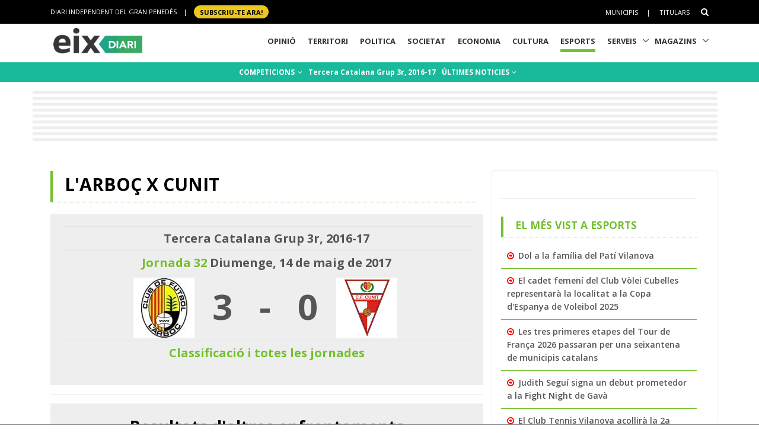

--- FILE ---
content_type: text/html; charset=utf-8
request_url: https://www.google.com/recaptcha/api2/aframe
body_size: 268
content:
<!DOCTYPE HTML><html><head><meta http-equiv="content-type" content="text/html; charset=UTF-8"></head><body><script nonce="5FjfOE0jfIMe5Om3zWEplQ">/** Anti-fraud and anti-abuse applications only. See google.com/recaptcha */ try{var clients={'sodar':'https://pagead2.googlesyndication.com/pagead/sodar?'};window.addEventListener("message",function(a){try{if(a.source===window.parent){var b=JSON.parse(a.data);var c=clients[b['id']];if(c){var d=document.createElement('img');d.src=c+b['params']+'&rc='+(localStorage.getItem("rc::a")?sessionStorage.getItem("rc::b"):"");window.document.body.appendChild(d);sessionStorage.setItem("rc::e",parseInt(sessionStorage.getItem("rc::e")||0)+1);localStorage.setItem("rc::h",'1768742435387');}}}catch(b){}});window.parent.postMessage("_grecaptcha_ready", "*");}catch(b){}</script></body></html>

--- FILE ---
content_type: application/javascript
request_url: https://www.eixdiari.cat/unify/v262/assets/js/helpers/hs.hamburgers.min.js
body_size: -93
content:
!function($){"use strict";$.HSCore.helpers.HSHamburgers={init:function(selector){var hamburgers,timeoutid;selector&&$(selector).length&&$(selector).each(function(i,el){var $this=$(this);$this.closest("button").length?$this.closest("button").get(0).addEventListener("click",function(e){var $self,$hamburger=$(this).find(selector);timeoutid&&clearTimeout(timeoutid),timeoutid=setTimeout(function(){$hamburger.toggleClass("is-active")},10),e.preventDefault()},!1):$this.get(0).addEventListener("click",function(e){var $self=$(this);timeoutid&&clearTimeout(timeoutid),timeoutid=setTimeout(function(){$self.toggleClass("is-active")},10),e.preventDefault()},!1)})}}}(jQuery);

--- FILE ---
content_type: application/javascript; charset=utf-8
request_url: https://fundingchoicesmessages.google.com/f/AGSKWxXW9bh5oI-6g-TwpssnkYjf-Z8KXANQ72k-PE4pBkqM7uQIdn3US6N7cHX3wnWSeWFCY4pE63-RMD4vGBBhGbXH3J2cOTMspJAFTlrHwzFYUIGUdIuof1r--OVode0wYDiS_EM6xEhslgGFRVWWxN_KhwPm4XoPzkUPvCTHdxDg6RYkr2cufNNit1n-/_/components/ads_.ae/ads//468x70-/adbytes._ad_center.
body_size: -1290
content:
window['d798ad99-8766-4617-8d4a-727e8b9b25f9'] = true;